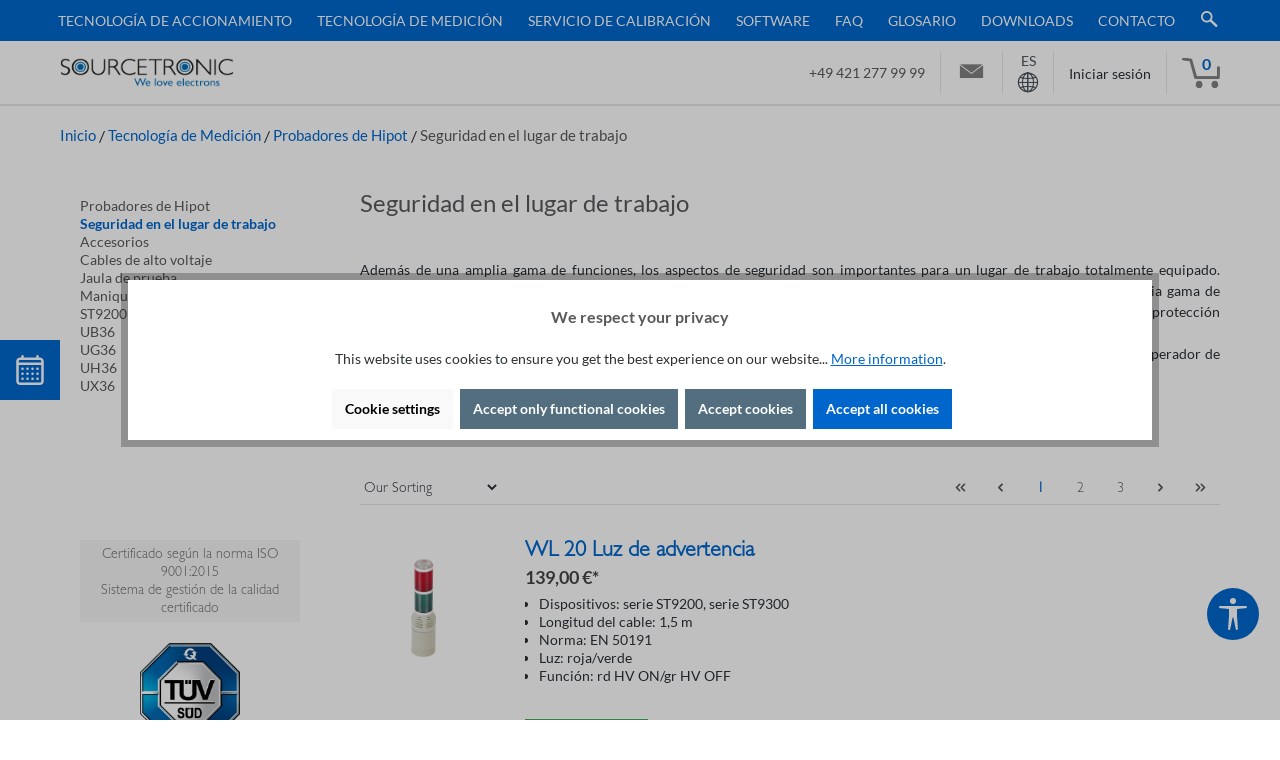

--- FILE ---
content_type: image/svg+xml
request_url: https://www.sourcetronic.com/shop/theme/d1a1b8c99dd341709a1ce74fdfcc660d/assets/images/no-image.svg?1757485194
body_size: 364
content:
<svg xmlns="http://www.w3.org/2000/svg" width="550.315" height="382.1" viewBox="0 0 550.315 382.1">
  <g id="Group_3617" data-name="Group 3617" transform="translate(8917 20063)">
    <g id="Group_3616" data-name="Group 3616" transform="translate(-8917.994 -20063)" opacity="0">
      <rect id="Rectangle_831" data-name="Rectangle 831" width="333.061" height="499.591" transform="translate(0.995 333.061) rotate(-89.862)" fill="#e9ebf2"/>
      <g id="Group_3615" data-name="Group 3615" transform="translate(51 49)">
        <rect id="Rectangle_832" data-name="Rectangle 832" width="333.06" height="499.59" transform="translate(0.718 333.091) rotate(-90)" fill="#dadde5"/>
        <path id="Path_2712" data-name="Path 2712" d="M137.18,333.1H500.31V302.36L322.15,110.42Z" fill="#e9ebf2" fill-rule="evenodd"/>
        <circle id="Ellipse_112" data-name="Ellipse 112" cx="35.9" cy="35.9" r="35.9" transform="translate(77.14 29.78)" fill="#f5f7fc"/>
        <path id="Path_2713" data-name="Path 2713" d="M219.88,157.3,73.85,333.1h309.2Z" fill="#f5f7fc" fill-rule="evenodd"/>
      </g>
    </g>
  </g>
</svg>
